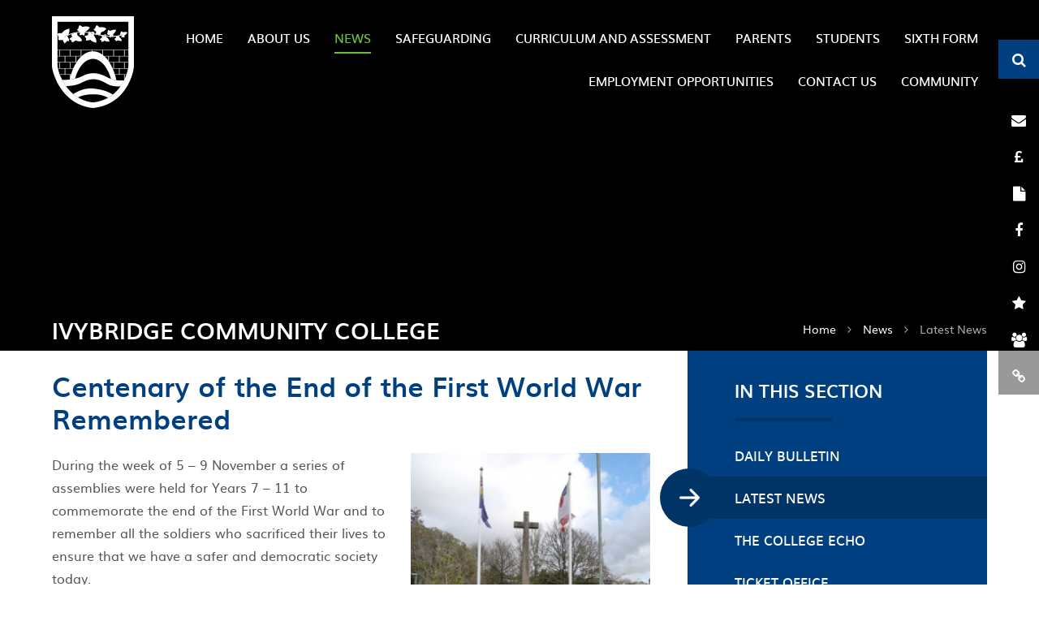

--- FILE ---
content_type: text/html
request_url: https://www.ivybridge.devon.sch.uk/news/?pid=3&nid=1&storyid=528
body_size: 84581
content:

<!DOCTYPE html>
<!--[if IE 7]><html class="no-ios no-js lte-ie9 lte-ie8 lte-ie7" lang="en" xml:lang="en"><![endif]-->
<!--[if IE 8]><html class="no-ios no-js lte-ie9 lte-ie8"  lang="en" xml:lang="en"><![endif]-->
<!--[if IE 9]><html class="no-ios no-js lte-ie9"  lang="en" xml:lang="en"><![endif]-->
<!--[if !IE]><!--> <html class="no-ios no-js"  lang="en" xml:lang="en"><!--<![endif]-->
	<head>
		<meta http-equiv="X-UA-Compatible" content="IE=edge" />
		<meta http-equiv="content-type" content="text/html; charset=utf-8"/>
		
		<link rel="canonical" href="https://www.ivybridge.devon.sch.uk/news/?pid=3&amp;nid=1&amp;storyid=528">
		<link rel="stylesheet" integrity="sha512-SfTiTlX6kk+qitfevl/7LibUOeJWlt9rbyDn92a1DqWOw9vWG2MFoays0sgObmWazO5BQPiFucnnEAjpAB+/Sw==" crossorigin="anonymous" referrerpolicy="no-referrer" media="screen" href="https://cdnjs.cloudflare.com/ajax/libs/font-awesome/4.7.0/css/font-awesome.min.css?cache=260112">
<!--[if IE 7]><link rel="stylesheet" media="screen" href="https://cdn.juniperwebsites.co.uk/_includes/font-awesome/4.2.0/css/font-awesome-ie7.min.css?cache=v4.6.56.3">
<![endif]-->
		<title>Ivybridge Community College - Centenary of the End of the First World War Remembered</title>
		
<!--[if IE]>
<script>
console = {log:function(){return;}};
</script>
<![endif]-->

<script>
	var boolItemEditDisabled;
	var boolLanguageMode, boolLanguageEditOriginal;
	var boolViewingConnect;
	var boolConnectDashboard;
	var displayRegions = [];
	var intNewFileCount = 0;
	strItemType = "news story";
	strSubItemType = "News Story";

	var featureSupport = {
		tagging: false,
		eventTagging: false
	};
	var boolLoggedIn = false;
boolAdminMode = false;
	var boolSuperUser = false;
strCookieBarStyle = 'bar';
	intParentPageID = "3";
	intCurrentItemID = 528;
	intCurrentCatID = 1;
boolIsHomePage = false;
	boolItemEditDisabled = true;
	boolLanguageEditOriginal=true;
	strCurrentLanguage='en-gb';	strFileAttachmentsUploadLocation = 'bottom';	boolViewingConnect = false;	boolConnectDashboard = false;	var objEditorComponentList = {};

</script>

<script src="https://cdn.juniperwebsites.co.uk/admin/_includes/js/mutation_events.min.js?cache=v4.6.56.3"></script>
<script src="https://cdn.juniperwebsites.co.uk/admin/_includes/js/jquery/jquery.js?cache=v4.6.56.3"></script>
<script src="https://cdn.juniperwebsites.co.uk/admin/_includes/js/jquery/jquery.prefilter.js?cache=v4.6.56.3"></script>
<script src="https://cdn.juniperwebsites.co.uk/admin/_includes/js/jquery/jquery.query.js?cache=v4.6.56.3"></script>
<script src="https://cdn.juniperwebsites.co.uk/admin/_includes/js/jquery/js.cookie.js?cache=v4.6.56.3"></script>
<script src="/_includes/editor/template-javascript.asp?cache=260112"></script>
<script src="/admin/_includes/js/functions/minified/functions.login.new.asp?cache=260112"></script>

  <script>

  </script>
<link href="https://www.ivybridge.devon.sch.uk/feeds/news.asp?nid=1&amp;pid=528&lang=en" rel="alternate" type="application/rss+xml" title="Ivybridge Community College - News Feed"><link href="https://www.ivybridge.devon.sch.uk/feeds/comments.asp?title=Centenary of the End of the First World War Remembered&amp;storyid=528&amp;nid=1&amp;item=news&amp;pid=3&lang=en" rel="alternate" type="application/rss+xml" title="Ivybridge Community College - Centenary of the End of the First World War Remembered - Blog Post Comments"><link rel="stylesheet" media="screen" href="/_site/css/main.css?cache=260112">


	<meta name="mobile-web-app-capable" content="yes">
	<meta name="apple-mobile-web-app-capable" content="yes">
	<meta name="viewport" content="width=device-width, initial-scale=1, minimum-scale=1, maximum-scale=1">

	<link rel="author" href="/humans.txt">
	<link rel="icon" href="/_site/images/favicons/favicon.ico">
	<link rel="apple-touch-icon" href="/_site/images/favicons/favicon.png">
	<link href='https://fonts.googleapis.com/css?family=Open+Sans:400,400italic,700,700italic' rel='stylesheet' type='text/css'>


	<link rel="stylesheet" href="/_site/css/print.css" type="text/css" media="print">

	<script type="text/javascript">
	var iOS = ( navigator.userAgent.match(/(iPad|iPhone|iPod)/g) ? true : false );
	if (iOS) { $('html').removeClass('no-ios').addClass('ios'); }
	</script>

<meta name="google-site-verification" content="GxGwAHIcdzhVJiI6-otx7e5hzSRLvqYwVrLSEBMnbp8" />

<!-- Google tag (gtag.js) --> <script async src="https://www.googletagmanager.com/gtag/js?id=G-388BGD6E1H"></script> <script> window.dataLayer = window.dataLayer || []; function gtag(){dataLayer.push(arguments);} gtag('js', new Date()); gtag('config', 'G-388BGD6E1H'); </script><link rel="stylesheet" media="screen" href="https://cdn.juniperwebsites.co.uk/_includes/css/content-blocks.css?cache=v4.6.56.3">
<link rel="stylesheet" media="screen" href="/_includes/css/cookie-colour.asp?cache=260112">
<link rel="stylesheet" media="screen" href="https://cdn.juniperwebsites.co.uk/_includes/css/cookies.css?cache=v4.6.56.3">
<link rel="stylesheet" media="screen" href="https://cdn.juniperwebsites.co.uk/_includes/css/cookies.advanced.css?cache=v4.6.56.3">
<link rel="stylesheet" media="screen" href="/_site/css/news.css?cache=260112">
<link rel="stylesheet" media="screen" href="https://cdn.juniperwebsites.co.uk/_includes/css/overlord.css?cache=v4.6.56.3">
<link rel="stylesheet" media="screen" href="https://cdn.juniperwebsites.co.uk/_includes/css/templates.css?cache=v4.6.56.3">
<link rel="stylesheet" media="screen" href="/_site/css/attachments.css?cache=260112">
<link rel="stylesheet" media="screen" href="/_site/css/templates.css?cache=260112">
<style>#print_me { display: none;}</style><script src="https://cdn.juniperwebsites.co.uk/admin/_includes/js/modernizr.js?cache=v4.6.56.3"></script>
<script integrity="sha256-oTyWrNiP6Qftu4vs2g0RPCKr3g1a6QTlITNgoebxRc4=" crossorigin="anonymous" referrerpolicy="no-referrer" src="https://code.jquery.com/ui/1.10.4/jquery-ui.min.js?cache=260112"></script>
<script src="https://cdn.juniperwebsites.co.uk/admin/_includes/js/jquery/jquery.ui.timepicker.min.js?cache=v4.6.56.3"></script>
<link rel="stylesheet" media="screen" href="https://cdn.juniperwebsites.co.uk/admin/_includes/css/jquery.ui.timepicker.css?cache=v4.6.56.3">
<script src="https://cdn.juniperwebsites.co.uk/admin/_includes/js/jquery/jquery-ui.touch-punch.min.js?cache=v4.6.56.3"></script>
<link rel="stylesheet" media="screen" href="https://cdn.juniperwebsites.co.uk/admin/_includes/css/jquery-ui.css?cache=v4.6.56.3">
<script src="https://cdn.juniperwebsites.co.uk/_includes/js/swfobject.js?cache=v4.6.56.3"></script>

        <meta property="og:site_name" content="Ivybridge Community College" />
        <meta property="og:title" content="Centenary of the End of the First World War Remembered" />
        <meta property="og:image" content="https://www.ivybridge.devon.sch.uk/_site/data/images/news/528/Memorial%20group%2072%20ps.jpg" />
        <meta property="og:type" content="website" />
        <meta property="twitter:card" content="summary" />
</head>


    <body>


<div id="print_me"></div>
<div class="mason mason--inner">

	<section class="access">
		<a class="access__anchor" name="header"></a>
		<a class="access__link" href="#content">Skip to content &darr;</a>
	</section>
	
	<header class="header">
		<div class="header__title">
			<a href="/" class="header__link">
				<img src="/_site/images/design/logo.png" alt="Ivybridge Community College"/>
			</a>
			<h1>Ivybridge Community College</h1>
		</div>
		<button class="menu__btn" data-toggle=".mason--menu">
            <span class="menu__btn__text menu__btn__text--open">Menu</span>
            <span class="menu__btn__text menu__btn__text--close">Close</span>	
            <div class="menu__btn__icon"></div>
        </button>
        <section class="menu">
            <nav class="menu__sidebar">
                <ul class="menu__sidebar__list"><li class="menu__sidebar__list__item menu__sidebar__list__item--page_1"><a class="menu__sidebar__list__item__link" id="page_1" href="/"><span>Home</span></a><button class="menu__sidebar__list__item__button" data-tab=".menu__sidebar__list__item--page_1--expand"><i class="menu__sidebar__list__item__button__icon fa fa-angle-down"></i></button></li><li class="menu__sidebar__list__item menu__sidebar__list__item--page_6 menu__sidebar__list__item--subitems"><a class="menu__sidebar__list__item__link" id="page_6" href="/aboutus"><span>About Us</span></a><button class="menu__sidebar__list__item__button" data-tab=".menu__sidebar__list__item--page_6--expand"><i class="menu__sidebar__list__item__button__icon fa fa-angle-down"></i></button><ul class="menu__sidebar__list__item__sub"><li class="menu__sidebar__list__item menu__sidebar__list__item--page_14"><a class="menu__sidebar__list__item__link" id="page_14" href="/admissions"><span>Admissions</span></a><button class="menu__sidebar__list__item__button" data-tab=".menu__sidebar__list__item--page_14--expand"><i class="menu__sidebar__list__item__button__icon fa fa-angle-down"></i></button></li><li class="menu__sidebar__list__item menu__sidebar__list__item--form_22"><a class="menu__sidebar__list__item__link" id="form_22" href="/form/?pid=6&amp;form=22"><span>Book a Tour</span></a><button class="menu__sidebar__list__item__button" data-tab=".menu__sidebar__list__item--form_22--expand"><i class="menu__sidebar__list__item__button__icon fa fa-angle-down"></i></button></li><li class="menu__sidebar__list__item menu__sidebar__list__item--page_159"><a class="menu__sidebar__list__item__link" id="page_159" href="/page/?title=College+Leadership&amp;pid=159"><span>College Leadership</span></a><button class="menu__sidebar__list__item__button" data-tab=".menu__sidebar__list__item--page_159--expand"><i class="menu__sidebar__list__item__button__icon fa fa-angle-down"></i></button></li><li class="menu__sidebar__list__item menu__sidebar__list__item--page_1551"><a class="menu__sidebar__list__item__link" id="page_1551" href="/page/?title=Drone+Tour+and+3D+Virtual+Tour&amp;pid=1551"><span>Drone Tour and 3D Virtual Tour</span></a><button class="menu__sidebar__list__item__button" data-tab=".menu__sidebar__list__item--page_1551--expand"><i class="menu__sidebar__list__item__button__icon fa fa-angle-down"></i></button></li><li class="menu__sidebar__list__item menu__sidebar__list__item--page_1286"><a class="menu__sidebar__list__item__link" id="page_1286" href="/page/?title=Gender+Pay+Gap&amp;pid=1286"><span>Gender Pay Gap</span></a><button class="menu__sidebar__list__item__button" data-tab=".menu__sidebar__list__item--page_1286--expand"><i class="menu__sidebar__list__item__button__icon fa fa-angle-down"></i></button></li><li class="menu__sidebar__list__item menu__sidebar__list__item--page_1336"><a class="menu__sidebar__list__item__link" id="page_1336" href="/page/?title=General+Data+Protection+Regulation+%28GDPR%29&amp;pid=1336"><span>General Data Protection Regulation (GDPR)</span></a><button class="menu__sidebar__list__item__button" data-tab=".menu__sidebar__list__item--page_1336--expand"><i class="menu__sidebar__list__item__button__icon fa fa-angle-down"></i></button></li><li class="menu__sidebar__list__item menu__sidebar__list__item--linked_content_1"><a class="menu__sidebar__list__item__link" id="linked_content_1" href="/content/?pid=6&amp;contentid=1"><span>Governance</span></a><button class="menu__sidebar__list__item__button" data-tab=".menu__sidebar__list__item--linked_content_1--expand"><i class="menu__sidebar__list__item__button__icon fa fa-angle-down"></i></button></li><li class="menu__sidebar__list__item menu__sidebar__list__item--page_18"><a class="menu__sidebar__list__item__link" id="page_18" href="/ofsted"><span>Ofsted</span></a><button class="menu__sidebar__list__item__button" data-tab=".menu__sidebar__list__item--page_18--expand"><i class="menu__sidebar__list__item__button__icon fa fa-angle-down"></i></button></li><li class="menu__sidebar__list__item menu__sidebar__list__item--page_17"><a class="menu__sidebar__list__item__link" id="page_17" href="/policy"><span>Policy</span></a><button class="menu__sidebar__list__item__button" data-tab=".menu__sidebar__list__item--page_17--expand"><i class="menu__sidebar__list__item__button__icon fa fa-angle-down"></i></button></li><li class="menu__sidebar__list__item menu__sidebar__list__item--page_15"><a class="menu__sidebar__list__item__link" id="page_15" href="/y6prospectus"><span>Prospectus</span></a><button class="menu__sidebar__list__item__button" data-tab=".menu__sidebar__list__item--page_15--expand"><i class="menu__sidebar__list__item__button__icon fa fa-angle-down"></i></button></li><li class="menu__sidebar__list__item menu__sidebar__list__item--page_19"><a class="menu__sidebar__list__item__link" id="page_19" href="/resultsandperformancedata"><span>Results and Performance Data</span></a><button class="menu__sidebar__list__item__button" data-tab=".menu__sidebar__list__item--page_19--expand"><i class="menu__sidebar__list__item__button__icon fa fa-angle-down"></i></button></li><li class="menu__sidebar__list__item menu__sidebar__list__item--page_1522"><a class="menu__sidebar__list__item__link" id="page_1522" href="/page/?title=The+Ivybridge+Way&amp;pid=1522"><span>The Ivybridge Way</span></a><button class="menu__sidebar__list__item__button" data-tab=".menu__sidebar__list__item--page_1522--expand"><i class="menu__sidebar__list__item__button__icon fa fa-angle-down"></i></button></li><li class="menu__sidebar__list__item menu__sidebar__list__item--page_1328"><a class="menu__sidebar__list__item__link" id="page_1328" href="/page/?title=World+Class+Schools+Quality+Mark&amp;pid=1328"><span>World Class Schools Quality Mark</span></a><button class="menu__sidebar__list__item__button" data-tab=".menu__sidebar__list__item--page_1328--expand"><i class="menu__sidebar__list__item__button__icon fa fa-angle-down"></i></button></li></ul></li><li class="menu__sidebar__list__item menu__sidebar__list__item--page_3 menu__sidebar__list__item--subitems menu__sidebar__list__item--selected"><a class="menu__sidebar__list__item__link" id="page_3" href="/newsandinformation"><span>News</span></a><button class="menu__sidebar__list__item__button" data-tab=".menu__sidebar__list__item--page_3--expand"><i class="menu__sidebar__list__item__button__icon fa fa-angle-down"></i></button><ul class="menu__sidebar__list__item__sub"><li class="menu__sidebar__list__item menu__sidebar__list__item--page_114"><a class="menu__sidebar__list__item__link" id="page_114" href="/page/?title=Daily+Bulletin&amp;pid=114"><span>Daily Bulletin</span></a><button class="menu__sidebar__list__item__button" data-tab=".menu__sidebar__list__item--page_114--expand"><i class="menu__sidebar__list__item__button__icon fa fa-angle-down"></i></button></li><li class="menu__sidebar__list__item menu__sidebar__list__item--news_category_1 menu__sidebar__list__item--selected"><a class="menu__sidebar__list__item__link" id="news_category_1" href="/news/?pid=3&amp;nid=1"><span>Latest News</span></a><button class="menu__sidebar__list__item__button" data-tab=".menu__sidebar__list__item--news_category_1--expand"><i class="menu__sidebar__list__item__button__icon fa fa-angle-down"></i></button></li><li class="menu__sidebar__list__item menu__sidebar__list__item--page_56"><a class="menu__sidebar__list__item__link" id="page_56" href="/echo"><span>The College Echo</span></a><button class="menu__sidebar__list__item__button" data-tab=".menu__sidebar__list__item--page_56--expand"><i class="menu__sidebar__list__item__button__icon fa fa-angle-down"></i></button></li><li class="menu__sidebar__list__item menu__sidebar__list__item--page_1268"><a class="menu__sidebar__list__item__link" id="page_1268" href="/page/?title=Ticket+Office&amp;pid=1268"><span>Ticket Office</span></a><button class="menu__sidebar__list__item__button" data-tab=".menu__sidebar__list__item--page_1268--expand"><i class="menu__sidebar__list__item__button__icon fa fa-angle-down"></i></button></li></ul></li><li class="menu__sidebar__list__item menu__sidebar__list__item--page_26 menu__sidebar__list__item--subitems"><a class="menu__sidebar__list__item__link" id="page_26" href="/safeguarding"><span>Safeguarding</span></a><button class="menu__sidebar__list__item__button" data-tab=".menu__sidebar__list__item--page_26--expand"><i class="menu__sidebar__list__item__button__icon fa fa-angle-down"></i></button><ul class="menu__sidebar__list__item__sub"><li class="menu__sidebar__list__item menu__sidebar__list__item--page_1619"><a class="menu__sidebar__list__item__link" id="page_1619" href="/reportaconcern"><span>Report a Concern</span></a><button class="menu__sidebar__list__item__button" data-tab=".menu__sidebar__list__item--page_1619--expand"><i class="menu__sidebar__list__item__button__icon fa fa-angle-down"></i></button></li><li class="menu__sidebar__list__item menu__sidebar__list__item--page_1625"><a class="menu__sidebar__list__item__link" id="page_1625" href="/studentadvice"><span>Advice for Students</span></a><button class="menu__sidebar__list__item__button" data-tab=".menu__sidebar__list__item--page_1625--expand"><i class="menu__sidebar__list__item__button__icon fa fa-angle-down"></i></button></li><li class="menu__sidebar__list__item menu__sidebar__list__item--page_1335"><a class="menu__sidebar__list__item__link" id="page_1335" href="/anti-bullying"><span>Anti-Bullying</span></a><button class="menu__sidebar__list__item__button" data-tab=".menu__sidebar__list__item--page_1335--expand"><i class="menu__sidebar__list__item__button__icon fa fa-angle-down"></i></button></li><li class="menu__sidebar__list__item menu__sidebar__list__item--page_141"><a class="menu__sidebar__list__item__link" id="page_141" href="/safeguarding-complaintslink"><span>Complaints</span></a><button class="menu__sidebar__list__item__button" data-tab=".menu__sidebar__list__item--page_141--expand"><i class="menu__sidebar__list__item__button__icon fa fa-angle-down"></i></button></li><li class="menu__sidebar__list__item menu__sidebar__list__item--page_1621"><a class="menu__sidebar__list__item__link" id="page_1621" href="/earlyhelp"><span>Early Help</span></a><button class="menu__sidebar__list__item__button" data-tab=".menu__sidebar__list__item--page_1621--expand"><i class="menu__sidebar__list__item__button__icon fa fa-angle-down"></i></button></li><li class="menu__sidebar__list__item menu__sidebar__list__item--page_1649"><a class="menu__sidebar__list__item__link" id="page_1649" href="/equalityanddiversity"><span>Equality and Diversity</span></a><button class="menu__sidebar__list__item__button" data-tab=".menu__sidebar__list__item--page_1649--expand"><i class="menu__sidebar__list__item__button__icon fa fa-angle-down"></i></button></li><li class="menu__sidebar__list__item menu__sidebar__list__item--page_23"><a class="menu__sidebar__list__item__link" id="page_23" href="/esafety"><span>E Safety and How-To Guides</span></a><button class="menu__sidebar__list__item__button" data-tab=".menu__sidebar__list__item--page_23--expand"><i class="menu__sidebar__list__item__button__icon fa fa-angle-down"></i></button></li><li class="menu__sidebar__list__item menu__sidebar__list__item--page_1391"><a class="menu__sidebar__list__item__link" id="page_1391" href="/familysupport"><span>Family Support</span></a><button class="menu__sidebar__list__item__button" data-tab=".menu__sidebar__list__item--page_1391--expand"><i class="menu__sidebar__list__item__button__icon fa fa-angle-down"></i></button></li><li class="menu__sidebar__list__item menu__sidebar__list__item--page_1544"><a class="menu__sidebar__list__item__link" id="page_1544" href="/operationencompass"><span>Operation Encompass (Domestic Abuse)</span></a><button class="menu__sidebar__list__item__button" data-tab=".menu__sidebar__list__item--page_1544--expand"><i class="menu__sidebar__list__item__button__icon fa fa-angle-down"></i></button></li><li class="menu__sidebar__list__item menu__sidebar__list__item--page_1620"><a class="menu__sidebar__list__item__link" id="page_1620" href="/safeguardingbulletin"><span>Parent / Carer Bulletin</span></a><button class="menu__sidebar__list__item__button" data-tab=".menu__sidebar__list__item--page_1620--expand"><i class="menu__sidebar__list__item__button__icon fa fa-angle-down"></i></button></li><li class="menu__sidebar__list__item menu__sidebar__list__item--page_22"><a class="menu__sidebar__list__item__link" id="page_22" href="/preventstrategy"><span>Prevent Strategy</span></a><button class="menu__sidebar__list__item__button" data-tab=".menu__sidebar__list__item--page_22--expand"><i class="menu__sidebar__list__item__button__icon fa fa-angle-down"></i></button></li><li class="menu__sidebar__list__item menu__sidebar__list__item--page_1541"><a class="menu__sidebar__list__item__link" id="page_1541" href="/mentalhealth"><span>Supporting Mental Health</span></a><button class="menu__sidebar__list__item__button" data-tab=".menu__sidebar__list__item--page_1541--expand"><i class="menu__sidebar__list__item__button__icon fa fa-angle-down"></i></button></li><li class="menu__sidebar__list__item menu__sidebar__list__item--page_69"><a class="menu__sidebar__list__item__link" id="page_69" href="/safeguarding-linksandinformation"><span>Useful Links and Information</span></a><button class="menu__sidebar__list__item__button" data-tab=".menu__sidebar__list__item--page_69--expand"><i class="menu__sidebar__list__item__button__icon fa fa-angle-down"></i></button></li></ul></li><li class="menu__sidebar__list__item menu__sidebar__list__item--page_1450 menu__sidebar__list__item--subitems"><a class="menu__sidebar__list__item__link" id="page_1450" href="/curriculumandassessment"><span>Curriculum and Assessment</span></a><button class="menu__sidebar__list__item__button" data-tab=".menu__sidebar__list__item--page_1450--expand"><i class="menu__sidebar__list__item__button__icon fa fa-angle-down"></i></button><ul class="menu__sidebar__list__item__sub"><li class="menu__sidebar__list__item menu__sidebar__list__item--page_41"><a class="menu__sidebar__list__item__link" id="page_41" href="/page/?title=Curriculum+Overview&amp;pid=41"><span>Curriculum Overview</span></a><button class="menu__sidebar__list__item__button" data-tab=".menu__sidebar__list__item--page_41--expand"><i class="menu__sidebar__list__item__button__icon fa fa-angle-down"></i></button></li><li class="menu__sidebar__list__item menu__sidebar__list__item--page_1711"><a class="menu__sidebar__list__item__link" id="page_1711" href="/y9gcseoptions25"><span>Year 9 GCSE Options</span></a><button class="menu__sidebar__list__item__button" data-tab=".menu__sidebar__list__item--page_1711--expand"><i class="menu__sidebar__list__item__button__icon fa fa-angle-down"></i></button></li><li class="menu__sidebar__list__item menu__sidebar__list__item--page_1432"><a class="menu__sidebar__list__item__link" id="page_1432" href="/teachingandlearning"><span>Teaching and Learning</span></a><button class="menu__sidebar__list__item__button" data-tab=".menu__sidebar__list__item--page_1432--expand"><i class="menu__sidebar__list__item__button__icon fa fa-angle-down"></i></button></li><li class="menu__sidebar__list__item menu__sidebar__list__item--page_158"><a class="menu__sidebar__list__item__link" id="page_158" href="/studentassessmentguide"><span>Assessment</span></a><button class="menu__sidebar__list__item__button" data-tab=".menu__sidebar__list__item--page_158--expand"><i class="menu__sidebar__list__item__button__icon fa fa-angle-down"></i></button></li><li class="menu__sidebar__list__item menu__sidebar__list__item--page_1393"><a class="menu__sidebar__list__item__link" id="page_1393" href="/homelearning"><span>Home Learning</span></a><button class="menu__sidebar__list__item__button" data-tab=".menu__sidebar__list__item--page_1393--expand"><i class="menu__sidebar__list__item__button__icon fa fa-angle-down"></i></button></li><li class="menu__sidebar__list__item menu__sidebar__list__item--page_1601"><a class="menu__sidebar__list__item__link" id="page_1601" href="/page/?title=WeST+Curriculum+Structure&amp;pid=1601"><span>WeST Curriculum Structure</span></a><button class="menu__sidebar__list__item__button" data-tab=".menu__sidebar__list__item--page_1601--expand"><i class="menu__sidebar__list__item__button__icon fa fa-angle-down"></i></button></li><li class="menu__sidebar__list__item menu__sidebar__list__item--page_1659"><a class="menu__sidebar__list__item__link" id="page_1659" href="/remotelearning"><span>Remote Curriculum</span></a><button class="menu__sidebar__list__item__button" data-tab=".menu__sidebar__list__item--page_1659--expand"><i class="menu__sidebar__list__item__button__icon fa fa-angle-down"></i></button></li><li class="menu__sidebar__list__item menu__sidebar__list__item--page_1660"><a class="menu__sidebar__list__item__link" id="page_1660" href="/finishlinestategy2024and25"><span>The Finish Line Strategy</span></a><button class="menu__sidebar__list__item__button" data-tab=".menu__sidebar__list__item--page_1660--expand"><i class="menu__sidebar__list__item__button__icon fa fa-angle-down"></i></button></li><li class="menu__sidebar__list__item menu__sidebar__list__item--page_1440"><a class="menu__sidebar__list__item__link" id="page_1440" href="/howtorevise"><span>How to Revise</span></a><button class="menu__sidebar__list__item__button" data-tab=".menu__sidebar__list__item--page_1440--expand"><i class="menu__sidebar__list__item__button__icon fa fa-angle-down"></i></button></li><li class="menu__sidebar__list__item menu__sidebar__list__item--page_1855"><a class="menu__sidebar__list__item__link" id="page_1855" href="/examinations"><span>Examinations</span></a><button class="menu__sidebar__list__item__button" data-tab=".menu__sidebar__list__item--page_1855--expand"><i class="menu__sidebar__list__item__button__icon fa fa-angle-down"></i></button></li><li class="menu__sidebar__list__item menu__sidebar__list__item--page_1806"><a class="menu__sidebar__list__item__link" id="page_1806" href="/curriculumopportunities"><span>Curriculum Enrichment Opportunities</span></a><button class="menu__sidebar__list__item__button" data-tab=".menu__sidebar__list__item--page_1806--expand"><i class="menu__sidebar__list__item__button__icon fa fa-angle-down"></i></button></li><li class="menu__sidebar__list__item menu__sidebar__list__item--page_1849"><a class="menu__sidebar__list__item__link" id="page_1849" href="/ks3assessment"><span>Key Stage Three Assessment</span></a><button class="menu__sidebar__list__item__button" data-tab=".menu__sidebar__list__item--page_1849--expand"><i class="menu__sidebar__list__item__button__icon fa fa-angle-down"></i></button></li></ul></li><li class="menu__sidebar__list__item menu__sidebar__list__item--page_7 menu__sidebar__list__item--subitems"><a class="menu__sidebar__list__item__link" id="page_7" href="/parents"><span>Parents</span></a><button class="menu__sidebar__list__item__button" data-tab=".menu__sidebar__list__item--page_7--expand"><i class="menu__sidebar__list__item__button__icon fa fa-angle-down"></i></button><ul class="menu__sidebar__list__item__sub"><li class="menu__sidebar__list__item menu__sidebar__list__item--page_1645"><a class="menu__sidebar__list__item__link" id="page_1645" href="/attendance"><span>Attendance</span></a><button class="menu__sidebar__list__item__button" data-tab=".menu__sidebar__list__item--page_1645--expand"><i class="menu__sidebar__list__item__button__icon fa fa-angle-down"></i></button></li><li class="menu__sidebar__list__item menu__sidebar__list__item--page_1756"><a class="menu__sidebar__list__item__link" id="page_1756" href="/medicalform"><span>College Medical Form</span></a><button class="menu__sidebar__list__item__button" data-tab=".menu__sidebar__list__item--page_1756--expand"><i class="menu__sidebar__list__item__button__icon fa fa-angle-down"></i></button></li><li class="menu__sidebar__list__item menu__sidebar__list__item--page_21"><a class="menu__sidebar__list__item__link" id="page_21" href="/termdates"><span>Term Dates</span></a><button class="menu__sidebar__list__item__button" data-tab=".menu__sidebar__list__item--page_21--expand"><i class="menu__sidebar__list__item__button__icon fa fa-angle-down"></i></button></li><li class="menu__sidebar__list__item menu__sidebar__list__item--page_1739"><a class="menu__sidebar__list__item__link" id="page_1739" href="/collegetimetable"><span>College Timetable</span></a><button class="menu__sidebar__list__item__button" data-tab=".menu__sidebar__list__item--page_1739--expand"><i class="menu__sidebar__list__item__button__icon fa fa-angle-down"></i></button></li><li class="menu__sidebar__list__item menu__sidebar__list__item--url_116"><a class="menu__sidebar__list__item__link" id="url_116" href="/openingtimes" target="_blank" rel="external"><span>Opening Times</span></a><button class="menu__sidebar__list__item__button" data-tab=".menu__sidebar__list__item--url_116--expand"><i class="menu__sidebar__list__item__button__icon fa fa-angle-down"></i></button></li><li class="menu__sidebar__list__item menu__sidebar__list__item--url_1"><a class="menu__sidebar__list__item__link" id="url_1" href="/calendar/?calid=1,6&amp;pid=7&amp;viewid=1"><span>Calendar</span></a><button class="menu__sidebar__list__item__button" data-tab=".menu__sidebar__list__item--url_1--expand"><i class="menu__sidebar__list__item__button__icon fa fa-angle-down"></i></button></li><li class="menu__sidebar__list__item menu__sidebar__list__item--url_76"><a class="menu__sidebar__list__item__link" id="url_76" href="/page/?title=Remote+Curriculum&amp;pid=1659" target="_blank" rel="external"><span>Remote Curriculum</span></a><button class="menu__sidebar__list__item__button" data-tab=".menu__sidebar__list__item--url_76--expand"><i class="menu__sidebar__list__item__button__icon fa fa-angle-down"></i></button></li><li class="menu__sidebar__list__item menu__sidebar__list__item--page_1690"><a class="menu__sidebar__list__item__link" id="page_1690" href="/behaviour"><span>Behaviour</span></a><button class="menu__sidebar__list__item__button" data-tab=".menu__sidebar__list__item--page_1690--expand"><i class="menu__sidebar__list__item__button__icon fa fa-angle-down"></i></button></li><li class="menu__sidebar__list__item menu__sidebar__list__item--page_33"><a class="menu__sidebar__list__item__link" id="page_33" href="/uniform"><span>Uniform</span></a><button class="menu__sidebar__list__item__button" data-tab=".menu__sidebar__list__item--page_33--expand"><i class="menu__sidebar__list__item__button__icon fa fa-angle-down"></i></button></li><li class="menu__sidebar__list__item menu__sidebar__list__item--url_60"><a class="menu__sidebar__list__item__link" id="url_60" href="/page/?title=Enrichment&amp;pid=1560" target="_blank" rel="external"><span>Enrichment</span></a><button class="menu__sidebar__list__item__button" data-tab=".menu__sidebar__list__item--url_60--expand"><i class="menu__sidebar__list__item__button__icon fa fa-angle-down"></i></button></li><li class="menu__sidebar__list__item menu__sidebar__list__item--page_1654"><a class="menu__sidebar__list__item__link" id="page_1654" href="/classcharts"><span>Introduction to Class Charts</span></a><button class="menu__sidebar__list__item__button" data-tab=".menu__sidebar__list__item--page_1654--expand"><i class="menu__sidebar__list__item__button__icon fa fa-angle-down"></i></button></li><li class="menu__sidebar__list__item menu__sidebar__list__item--page_154"><a class="menu__sidebar__list__item__link" id="page_154" href="/letters"><span>Letters</span></a><button class="menu__sidebar__list__item__button" data-tab=".menu__sidebar__list__item--page_154--expand"><i class="menu__sidebar__list__item__button__icon fa fa-angle-down"></i></button></li><li class="menu__sidebar__list__item menu__sidebar__list__item--page_25"><a class="menu__sidebar__list__item__link" id="page_25" href="/send"><span>Special Educational Needs and Disabilities (SEND)</span></a><button class="menu__sidebar__list__item__button" data-tab=".menu__sidebar__list__item--page_25--expand"><i class="menu__sidebar__list__item__button__icon fa fa-angle-down"></i></button></li><li class="menu__sidebar__list__item menu__sidebar__list__item--page_29"><a class="menu__sidebar__list__item__link" id="page_29" href="/schoolmeals"><span>School Meals Information and Menus</span></a><button class="menu__sidebar__list__item__button" data-tab=".menu__sidebar__list__item--page_29--expand"><i class="menu__sidebar__list__item__button__icon fa fa-angle-down"></i></button></li><li class="menu__sidebar__list__item menu__sidebar__list__item--page_1828"><a class="menu__sidebar__list__item__link" id="page_1828" href="/parent-carer-hub"><span>Parent / Carer Hub</span></a><button class="menu__sidebar__list__item__button" data-tab=".menu__sidebar__list__item--page_1828--expand"><i class="menu__sidebar__list__item__button__icon fa fa-angle-down"></i></button></li><li class="menu__sidebar__list__item menu__sidebar__list__item--page_1627"><a class="menu__sidebar__list__item__link" id="page_1627" href="/y6-7transition"><span>Year 6 - 7 Transition</span></a><button class="menu__sidebar__list__item__button" data-tab=".menu__sidebar__list__item--page_1627--expand"><i class="menu__sidebar__list__item__button__icon fa fa-angle-down"></i></button></li><li class="menu__sidebar__list__item menu__sidebar__list__item--url_77"><a class="menu__sidebar__list__item__link" id="url_77" href="/page/?title=Year+11+Finish+Line&amp;pid=1660" target="_blank" rel="external"><span>Year 11 Finish Line</span></a><button class="menu__sidebar__list__item__button" data-tab=".menu__sidebar__list__item--url_77--expand"><i class="menu__sidebar__list__item__button__icon fa fa-angle-down"></i></button></li><li class="menu__sidebar__list__item menu__sidebar__list__item--page_1324"><a class="menu__sidebar__list__item__link" id="page_1324" href="/supportevenings"><span>Support Evenings</span></a><button class="menu__sidebar__list__item__button" data-tab=".menu__sidebar__list__item--page_1324--expand"><i class="menu__sidebar__list__item__button__icon fa fa-angle-down"></i></button></li><li class="menu__sidebar__list__item menu__sidebar__list__item--page_1610"><a class="menu__sidebar__list__item__link" id="page_1610" href="/lostproperty"><span>Lost Property</span></a><button class="menu__sidebar__list__item__button" data-tab=".menu__sidebar__list__item--page_1610--expand"><i class="menu__sidebar__list__item__button__icon fa fa-angle-down"></i></button></li><li class="menu__sidebar__list__item menu__sidebar__list__item--page_1755"><a class="menu__sidebar__list__item__link" id="page_1755" href="/pre-loveduniformprojectpup"><span>Pre-loved Uniform Project (PUP)</span></a><button class="menu__sidebar__list__item__button" data-tab=".menu__sidebar__list__item--page_1755--expand"><i class="menu__sidebar__list__item__button__icon fa fa-angle-down"></i></button></li><li class="menu__sidebar__list__item menu__sidebar__list__item--url_84"><a class="menu__sidebar__list__item__link" id="url_84" href="/busroutes" target="_blank" rel="external"><span>Bus Routes</span></a><button class="menu__sidebar__list__item__button" data-tab=".menu__sidebar__list__item--url_84--expand"><i class="menu__sidebar__list__item__button__icon fa fa-angle-down"></i></button></li><li class="menu__sidebar__list__item menu__sidebar__list__item--page_1347"><a class="menu__sidebar__list__item__link" id="page_1347" href="/extremeweatherprotocol"><span>Extreme Weather Protocol</span></a><button class="menu__sidebar__list__item__button" data-tab=".menu__sidebar__list__item--page_1347--expand"><i class="menu__sidebar__list__item__button__icon fa fa-angle-down"></i></button></li><li class="menu__sidebar__list__item menu__sidebar__list__item--page_30"><a class="menu__sidebar__list__item__link" id="page_30" href="/parentpay"><span>ParentPay</span></a><button class="menu__sidebar__list__item__button" data-tab=".menu__sidebar__list__item--page_30--expand"><i class="menu__sidebar__list__item__button__icon fa fa-angle-down"></i></button></li><li class="menu__sidebar__list__item menu__sidebar__list__item--page_28"><a class="menu__sidebar__list__item__link" id="page_28" href="/pupilpremium"><span>Pupil Premium</span></a><button class="menu__sidebar__list__item__button" data-tab=".menu__sidebar__list__item--page_28--expand"><i class="menu__sidebar__list__item__button__icon fa fa-angle-down"></i></button></li></ul></li><li class="menu__sidebar__list__item menu__sidebar__list__item--page_8 menu__sidebar__list__item--subitems"><a class="menu__sidebar__list__item__link" id="page_8" href="/page/?title=Students&amp;pid=8"><span>Students</span></a><button class="menu__sidebar__list__item__button" data-tab=".menu__sidebar__list__item--page_8--expand"><i class="menu__sidebar__list__item__button__icon fa fa-angle-down"></i></button><ul class="menu__sidebar__list__item__sub"><li class="menu__sidebar__list__item menu__sidebar__list__item--url_78"><a class="menu__sidebar__list__item__link" id="url_78" href="/page/?title=Remote+Curriculum&amp;pid=1659" target="_blank" rel="external"><span>Remote Curriculum</span></a><button class="menu__sidebar__list__item__button" data-tab=".menu__sidebar__list__item--url_78--expand"><i class="menu__sidebar__list__item__button__icon fa fa-angle-down"></i></button></li><li class="menu__sidebar__list__item menu__sidebar__list__item--url_79"><a class="menu__sidebar__list__item__link" id="url_79" href="/howtorevise" target="_blank" rel="external"><span>How to Revise</span></a><button class="menu__sidebar__list__item__button" data-tab=".menu__sidebar__list__item--url_79--expand"><i class="menu__sidebar__list__item__button__icon fa fa-angle-down"></i></button></li><li class="menu__sidebar__list__item menu__sidebar__list__item--url_80"><a class="menu__sidebar__list__item__link" id="url_80" href="/uniform" target="_blank" rel="external"><span>Uniform</span></a><button class="menu__sidebar__list__item__button" data-tab=".menu__sidebar__list__item--url_80--expand"><i class="menu__sidebar__list__item__button__icon fa fa-angle-down"></i></button></li><li class="menu__sidebar__list__item menu__sidebar__list__item--url_4"><a class="menu__sidebar__list__item__link" id="url_4" href="https://www.ivybridge.devon.sch.uk/busroutes" target="_blank" rel="external"><span>Buses / Getting to Ivybridge</span></a><button class="menu__sidebar__list__item__button" data-tab=".menu__sidebar__list__item--url_4--expand"><i class="menu__sidebar__list__item__button__icon fa fa-angle-down"></i></button></li><li class="menu__sidebar__list__item menu__sidebar__list__item--url_83"><a class="menu__sidebar__list__item__link" id="url_83" href="https://www.ivybridge.devon.sch.uk/finishlinestategy2024and25" target="_blank" rel="external"><span>Year 11 Finish Line</span></a><button class="menu__sidebar__list__item__button" data-tab=".menu__sidebar__list__item--url_83--expand"><i class="menu__sidebar__list__item__button__icon fa fa-angle-down"></i></button></li><li class="menu__sidebar__list__item menu__sidebar__list__item--url_43"><a class="menu__sidebar__list__item__link" id="url_43" href="https://www.ivybridge.devon.sch.uk/careersandworkexperience" target="_blank" rel="external"><span>Careers and Work Experience</span></a><button class="menu__sidebar__list__item__button" data-tab=".menu__sidebar__list__item--url_43--expand"><i class="menu__sidebar__list__item__button__icon fa fa-angle-down"></i></button></li><li class="menu__sidebar__list__item menu__sidebar__list__item--page_1560"><a class="menu__sidebar__list__item__link" id="page_1560" href="/enrichment"><span>Enrichment</span></a><button class="menu__sidebar__list__item__button" data-tab=".menu__sidebar__list__item--page_1560--expand"><i class="menu__sidebar__list__item__button__icon fa fa-angle-down"></i></button></li><li class="menu__sidebar__list__item menu__sidebar__list__item--page_51"><a class="menu__sidebar__list__item__link" id="page_51" href="/page/?title=Performing+Arts&amp;pid=51"><span>Performing Arts</span></a><button class="menu__sidebar__list__item__button" data-tab=".menu__sidebar__list__item--page_51--expand"><i class="menu__sidebar__list__item__button__icon fa fa-angle-down"></i></button></li><li class="menu__sidebar__list__item menu__sidebar__list__item--page_128"><a class="menu__sidebar__list__item__link" id="page_128" href="/page/?title=Primary+Performing+Arts+and+Sport+Provision&amp;pid=128"><span>Primary Performing Arts and Sport Provision</span></a><button class="menu__sidebar__list__item__button" data-tab=".menu__sidebar__list__item--page_128--expand"><i class="menu__sidebar__list__item__button__icon fa fa-angle-down"></i></button></li><li class="menu__sidebar__list__item menu__sidebar__list__item--page_12"><a class="menu__sidebar__list__item__link" id="page_12" href="/sport"><span>Sport</span></a><button class="menu__sidebar__list__item__button" data-tab=".menu__sidebar__list__item--page_12--expand"><i class="menu__sidebar__list__item__button__icon fa fa-angle-down"></i></button></li><li class="menu__sidebar__list__item menu__sidebar__list__item--url_7"><a class="menu__sidebar__list__item__link" id="url_7" href="/calendar/?calid=1,2,3,4,5,6&amp;pid=8&amp;viewid=7"><span>Calendar</span></a><button class="menu__sidebar__list__item__button" data-tab=".menu__sidebar__list__item--url_7--expand"><i class="menu__sidebar__list__item__button__icon fa fa-angle-down"></i></button></li><li class="menu__sidebar__list__item menu__sidebar__list__item--page_1847"><a class="menu__sidebar__list__item__link" id="page_1847" href="/homelearninglinks"><span>Home Learning Links</span></a><button class="menu__sidebar__list__item__button" data-tab=".menu__sidebar__list__item--page_1847--expand"><i class="menu__sidebar__list__item__button__icon fa fa-angle-down"></i></button></li></ul></li><li class="menu__sidebar__list__item menu__sidebar__list__item--page_35 menu__sidebar__list__item--subitems"><a class="menu__sidebar__list__item__link" id="page_35" href="/6form"><span>Sixth Form</span></a><button class="menu__sidebar__list__item__button" data-tab=".menu__sidebar__list__item--page_35--expand"><i class="menu__sidebar__list__item__button__icon fa fa-angle-down"></i></button><ul class="menu__sidebar__list__item__sub"><li class="menu__sidebar__list__item menu__sidebar__list__item--page_37"><a class="menu__sidebar__list__item__link" id="page_37" href="/6thformapplicationinfo"><span>Admissions and Applications</span></a><button class="menu__sidebar__list__item__button" data-tab=".menu__sidebar__list__item--page_37--expand"><i class="menu__sidebar__list__item__button__icon fa fa-angle-down"></i></button></li><li class="menu__sidebar__list__item menu__sidebar__list__item--page_1761"><a class="menu__sidebar__list__item__link" id="page_1761" href="/sixthform-pre-coursework-tasks"><span>Year 12 Pre Course Summer Tasks</span></a><button class="menu__sidebar__list__item__button" data-tab=".menu__sidebar__list__item--page_1761--expand"><i class="menu__sidebar__list__item__button__icon fa fa-angle-down"></i></button></li><li class="menu__sidebar__list__item menu__sidebar__list__item--page_1856"><a class="menu__sidebar__list__item__link" id="page_1856" href="/6formstudenthandbook"><span>Sixth Form Student Handbook</span></a><button class="menu__sidebar__list__item__button" data-tab=".menu__sidebar__list__item--page_1856--expand"><i class="menu__sidebar__list__item__button__icon fa fa-angle-down"></i></button></li><li class="menu__sidebar__list__item menu__sidebar__list__item--page_1345"><a class="menu__sidebar__list__item__link" id="page_1345" href="/page/?title=Alumni&amp;pid=1345"><span>Alumni</span></a><button class="menu__sidebar__list__item__button" data-tab=".menu__sidebar__list__item--page_1345--expand"><i class="menu__sidebar__list__item__button__icon fa fa-angle-down"></i></button></li><li class="menu__sidebar__list__item menu__sidebar__list__item--page_1321"><a class="menu__sidebar__list__item__link" id="page_1321" href="/careersandworkexperience"><span>Careers and Work Experience</span></a><button class="menu__sidebar__list__item__button" data-tab=".menu__sidebar__list__item--page_1321--expand"><i class="menu__sidebar__list__item__button__icon fa fa-angle-down"></i></button></li><li class="menu__sidebar__list__item menu__sidebar__list__item--form_62"><a class="menu__sidebar__list__item__link" id="form_62" href="/form/?pid=35&amp;form=62"><span>Contact the Sixth Form Team - Current Students</span></a><button class="menu__sidebar__list__item__button" data-tab=".menu__sidebar__list__item--form_62--expand"><i class="menu__sidebar__list__item__button__icon fa fa-angle-down"></i></button></li><li class="menu__sidebar__list__item menu__sidebar__list__item--form_458"><a class="menu__sidebar__list__item__link" id="form_458" href="/form/?pid=35&amp;form=458"><span>Contact the Sixth Form Team - Admissions</span></a><button class="menu__sidebar__list__item__button" data-tab=".menu__sidebar__list__item--form_458--expand"><i class="menu__sidebar__list__item__button__icon fa fa-angle-down"></i></button></li><li class="menu__sidebar__list__item menu__sidebar__list__item--page_1412"><a class="menu__sidebar__list__item__link" id="page_1412" href="/6formpshe"><span>PSHE</span></a><button class="menu__sidebar__list__item__button" data-tab=".menu__sidebar__list__item--page_1412--expand"><i class="menu__sidebar__list__item__button__icon fa fa-angle-down"></i></button></li><li class="menu__sidebar__list__item menu__sidebar__list__item--page_95"><a class="menu__sidebar__list__item__link" id="page_95" href="/6formhealthandwellbeing"><span>Health and Wellbeing</span></a><button class="menu__sidebar__list__item__button" data-tab=".menu__sidebar__list__item--page_95--expand"><i class="menu__sidebar__list__item__button__icon fa fa-angle-down"></i></button></li><li class="menu__sidebar__list__item menu__sidebar__list__item--page_36"><a class="menu__sidebar__list__item__link" id="page_36" href="/6form-policiesanddocuments"><span>Policies and Documents</span></a><button class="menu__sidebar__list__item__button" data-tab=".menu__sidebar__list__item--page_36--expand"><i class="menu__sidebar__list__item__button__icon fa fa-angle-down"></i></button></li><li class="menu__sidebar__list__item menu__sidebar__list__item--page_39"><a class="menu__sidebar__list__item__link" id="page_39" href="/6form-reportingabsence"><span>Reporting Absence&#160;</span></a><button class="menu__sidebar__list__item__button" data-tab=".menu__sidebar__list__item--page_39--expand"><i class="menu__sidebar__list__item__button__icon fa fa-angle-down"></i></button></li><li class="menu__sidebar__list__item menu__sidebar__list__item--form_460"><a class="menu__sidebar__list__item__link" id="form_460" href="/form/?pid=35&amp;form=460"><span>Request a Prospectus</span></a><button class="menu__sidebar__list__item__button" data-tab=".menu__sidebar__list__item--form_460--expand"><i class="menu__sidebar__list__item__button__icon fa fa-angle-down"></i></button></li><li class="menu__sidebar__list__item menu__sidebar__list__item--page_38"><a class="menu__sidebar__list__item__link" id="page_38" href="/6form-resultsanddestinations"><span>Results and Destinations</span></a><button class="menu__sidebar__list__item__button" data-tab=".menu__sidebar__list__item--page_38--expand"><i class="menu__sidebar__list__item__button__icon fa fa-angle-down"></i></button></li><li class="menu__sidebar__list__item menu__sidebar__list__item--page_77"><a class="menu__sidebar__list__item__link" id="page_77" href="/subjectsandcourses"><span>Subjects and&#160;Courses</span></a><button class="menu__sidebar__list__item__button" data-tab=".menu__sidebar__list__item--page_77--expand"><i class="menu__sidebar__list__item__button__icon fa fa-angle-down"></i></button></li><li class="menu__sidebar__list__item menu__sidebar__list__item--page_1266"><a class="menu__sidebar__list__item__link" id="page_1266" href="/6thformprospectus"><span>Sixth Form Prospectus</span></a><button class="menu__sidebar__list__item__button" data-tab=".menu__sidebar__list__item--page_1266--expand"><i class="menu__sidebar__list__item__button__icon fa fa-angle-down"></i></button></li><li class="menu__sidebar__list__item menu__sidebar__list__item--page_1274"><a class="menu__sidebar__list__item__link" id="page_1274" href="/page/?title=Transport&amp;pid=1274"><span>Transport</span></a><button class="menu__sidebar__list__item__button" data-tab=".menu__sidebar__list__item--page_1274--expand"><i class="menu__sidebar__list__item__button__icon fa fa-angle-down"></i></button></li><li class="menu__sidebar__list__item menu__sidebar__list__item--page_1310"><a class="menu__sidebar__list__item__link" id="page_1310" href="/6form-ucasandstudentfinance"><span>UCAS and Student Finance</span></a><button class="menu__sidebar__list__item__button" data-tab=".menu__sidebar__list__item--page_1310--expand"><i class="menu__sidebar__list__item__button__icon fa fa-angle-down"></i></button></li><li class="menu__sidebar__list__item menu__sidebar__list__item--page_1615"><a class="menu__sidebar__list__item__link" id="page_1615" href="/bursary"><span>16 - 19 Bursary Fund</span></a><button class="menu__sidebar__list__item__button" data-tab=".menu__sidebar__list__item--page_1615--expand"><i class="menu__sidebar__list__item__button__icon fa fa-angle-down"></i></button></li><li class="menu__sidebar__list__item menu__sidebar__list__item--page_1535"><a class="menu__sidebar__list__item__link" id="page_1535" href="/page/?title=Years+12+and+13+Tutors%27+Evening+Information+and+Resources&amp;pid=1535"><span>Years 12 and 13 Tutors' Evening Information and Resources</span></a><button class="menu__sidebar__list__item__button" data-tab=".menu__sidebar__list__item--page_1535--expand"><i class="menu__sidebar__list__item__button__icon fa fa-angle-down"></i></button></li><li class="menu__sidebar__list__item menu__sidebar__list__item--page_1745"><a class="menu__sidebar__list__item__link" id="page_1745" href="/6form-dresscode"><span>Sixth Form Dress Code</span></a><button class="menu__sidebar__list__item__button" data-tab=".menu__sidebar__list__item--page_1745--expand"><i class="menu__sidebar__list__item__button__icon fa fa-angle-down"></i></button></li><li class="menu__sidebar__list__item menu__sidebar__list__item--page_1787"><a class="menu__sidebar__list__item__link" id="page_1787" href="/6thformacademicfoldersupportsystems"><span>Academic Folder Support Systems</span></a><button class="menu__sidebar__list__item__button" data-tab=".menu__sidebar__list__item--page_1787--expand"><i class="menu__sidebar__list__item__button__icon fa fa-angle-down"></i></button></li><li class="menu__sidebar__list__item menu__sidebar__list__item--page_1864"><a class="menu__sidebar__list__item__link" id="page_1864" href="/6formopenevening25-infopresentation"><span>Sixth Form Opening Evening 2025 - Information Presentation</span></a><button class="menu__sidebar__list__item__button" data-tab=".menu__sidebar__list__item--page_1864--expand"><i class="menu__sidebar__list__item__button__icon fa fa-angle-down"></i></button></li></ul></li><li class="menu__sidebar__list__item menu__sidebar__list__item--page_9 menu__sidebar__list__item--subitems"><a class="menu__sidebar__list__item__link" id="page_9" href="/employmentopportunities"><span>Employment Opportunities</span></a><button class="menu__sidebar__list__item__button" data-tab=".menu__sidebar__list__item--page_9--expand"><i class="menu__sidebar__list__item__button__icon fa fa-angle-down"></i></button><ul class="menu__sidebar__list__item__sub"><li class="menu__sidebar__list__item menu__sidebar__list__item--news_category_3"><a class="menu__sidebar__list__item__link" id="news_category_3" href="/vacancies"><span>Current Vacancies</span></a><button class="menu__sidebar__list__item__button" data-tab=".menu__sidebar__list__item--news_category_3--expand"><i class="menu__sidebar__list__item__button__icon fa fa-angle-down"></i></button></li><li class="menu__sidebar__list__item menu__sidebar__list__item--page_66"><a class="menu__sidebar__list__item__link" id="page_66" href="/page/?title=Why+Join+Ivybridge+Community+College%3F&amp;pid=66"><span>Why Join Ivybridge Community College?</span></a><button class="menu__sidebar__list__item__button" data-tab=".menu__sidebar__list__item--page_66--expand"><i class="menu__sidebar__list__item__button__icon fa fa-angle-down"></i></button></li></ul></li><li class="menu__sidebar__list__item menu__sidebar__list__item--page_2 menu__sidebar__list__item--subitems"><a class="menu__sidebar__list__item__link" id="page_2" href="/contactus"><span>Contact Us</span></a><button class="menu__sidebar__list__item__button" data-tab=".menu__sidebar__list__item--page_2--expand"><i class="menu__sidebar__list__item__button__icon fa fa-angle-down"></i></button><ul class="menu__sidebar__list__item__sub"><li class="menu__sidebar__list__item menu__sidebar__list__item--page_1738"><a class="menu__sidebar__list__item__link" id="page_1738" href="/openingtimes"><span>College Opening Times</span></a><button class="menu__sidebar__list__item__button" data-tab=".menu__sidebar__list__item--page_1738--expand"><i class="menu__sidebar__list__item__button__icon fa fa-angle-down"></i></button></li><li class="menu__sidebar__list__item menu__sidebar__list__item--url_48"><a class="menu__sidebar__list__item__link" id="url_48" href="/page/?title=Alumni&amp;pid=1345" target="_blank" rel="external"><span>Alumni Contact Form</span></a><button class="menu__sidebar__list__item__button" data-tab=".menu__sidebar__list__item--url_48--expand"><i class="menu__sidebar__list__item__button__icon fa fa-angle-down"></i></button></li><li class="menu__sidebar__list__item menu__sidebar__list__item--page_10"><a class="menu__sidebar__list__item__link" id="page_10" href="/busroutes"><span>Bus Routes</span></a><button class="menu__sidebar__list__item__button" data-tab=".menu__sidebar__list__item--page_10--expand"><i class="menu__sidebar__list__item__button__icon fa fa-angle-down"></i></button></li><li class="menu__sidebar__list__item menu__sidebar__list__item--page_1396"><a class="menu__sidebar__list__item__link" id="page_1396" href="/communicationwiththecollege"><span>Communication with the College</span></a><button class="menu__sidebar__list__item__button" data-tab=".menu__sidebar__list__item--page_1396--expand"><i class="menu__sidebar__list__item__button__icon fa fa-angle-down"></i></button></li><li class="menu__sidebar__list__item menu__sidebar__list__item--url_19"><a class="menu__sidebar__list__item__link" id="url_19" href="/page/?title=Community+Sport&amp;pid=44" target="_blank" rel="external"><span>Community Sport</span></a><button class="menu__sidebar__list__item__button" data-tab=".menu__sidebar__list__item--url_19--expand"><i class="menu__sidebar__list__item__button__icon fa fa-angle-down"></i></button></li><li class="menu__sidebar__list__item menu__sidebar__list__item--page_70"><a class="menu__sidebar__list__item__link" id="page_70" href="/complaints"><span>Complaints</span></a><button class="menu__sidebar__list__item__button" data-tab=".menu__sidebar__list__item--page_70--expand"><i class="menu__sidebar__list__item__button__icon fa fa-angle-down"></i></button></li><li class="menu__sidebar__list__item menu__sidebar__list__item--form_418"><a class="menu__sidebar__list__item__link" id="form_418" href="/form/?pid=2&amp;form=418"><span>Message the College Staff</span></a><button class="menu__sidebar__list__item__button" data-tab=".menu__sidebar__list__item--form_418--expand"><i class="menu__sidebar__list__item__button__icon fa fa-angle-down"></i></button></li><li class="menu__sidebar__list__item menu__sidebar__list__item--url_49"><a class="menu__sidebar__list__item__link" id="url_49" href="/extremeweatherprotocol" target="_blank" rel="external"><span>Extreme Weather Protocol</span></a><button class="menu__sidebar__list__item__button" data-tab=".menu__sidebar__list__item--url_49--expand"><i class="menu__sidebar__list__item__button__icon fa fa-angle-down"></i></button></li><li class="menu__sidebar__list__item menu__sidebar__list__item--page_121"><a class="menu__sidebar__list__item__link" id="page_121" href="/reportastudentabsence"><span>Reporting a Student Absence</span></a><button class="menu__sidebar__list__item__button" data-tab=".menu__sidebar__list__item--page_121--expand"><i class="menu__sidebar__list__item__button__icon fa fa-angle-down"></i></button></li><li class="menu__sidebar__list__item menu__sidebar__list__item--page_131"><a class="menu__sidebar__list__item__link" id="page_131" href="/requestingprintedinformation"><span>Requesting Printed Information</span></a><button class="menu__sidebar__list__item__button" data-tab=".menu__sidebar__list__item--page_131--expand"><i class="menu__sidebar__list__item__button__icon fa fa-angle-down"></i></button></li><li class="menu__sidebar__list__item menu__sidebar__list__item--form_98"><a class="menu__sidebar__list__item__link" id="form_98" href="/form/?pid=2&amp;form=98"><span>Submit a News Article</span></a><button class="menu__sidebar__list__item__button" data-tab=".menu__sidebar__list__item--form_98--expand"><i class="menu__sidebar__list__item__button__icon fa fa-angle-down"></i></button></li></ul></li><li class="menu__sidebar__list__item menu__sidebar__list__item--page_1558 menu__sidebar__list__item--subitems"><a class="menu__sidebar__list__item__link" id="page_1558" href="/page/?title=Community&amp;pid=1558"><span>Community</span></a><button class="menu__sidebar__list__item__button" data-tab=".menu__sidebar__list__item--page_1558--expand"><i class="menu__sidebar__list__item__button__icon fa fa-angle-down"></i></button><ul class="menu__sidebar__list__item__sub"><li class="menu__sidebar__list__item menu__sidebar__list__item--page_44"><a class="menu__sidebar__list__item__link" id="page_44" href="/communitysport"><span>Community Sport</span></a><button class="menu__sidebar__list__item__button" data-tab=".menu__sidebar__list__item--page_44--expand"><i class="menu__sidebar__list__item__button__icon fa fa-angle-down"></i></button></li></ul></li></ul>
                <div class="menu__search">
                    <a href="#" class="menu__search__toggle"><i class="fa fa-search"></i></a>
                    <form class="menu__search__form" method="post" action="/search/default.asp?pid=0">
                        <input class="menu__search__input" type="text" name="searchValue" placeholder="Search...">
                        <button class="menu__search__submit" name="Search" id="searchWeb"><i class="fa fa-search"></i></button>
                    </form>
                </div>
                <div class="menu__quicklinks">
                    <a href="#" class="menu__quicklinks__toggle"><span>Quicklinks</span><i class="fa fa-angle-up"></i></a>
                    <ul class="menu__quicklinks__list"><li class="menu__quicklinks__list__item"><a href="https://outlook.com/owa/ivybridge.devon.sch.uk" class="menu__quicklinks__list__item__link" target="_blank"><i class="menu__quicklinks__list__item__icon fa fa-envelope"></i><span class="menu__quicklinks__list__item__title">Email</span></a></li><li class="menu__quicklinks__list__item"><a href="https://www.parentpay.com" class="menu__quicklinks__list__item__link" target="_blank"><i class="menu__quicklinks__list__item__icon fa fa-gbp"></i><span class="menu__quicklinks__list__item__title">Parent Pay</span></a></li><li class="menu__quicklinks__list__item"><a href="https://foldr.ivybridge.devon.sch.uk/" class="menu__quicklinks__list__item__link" target="_blank"><i class="menu__quicklinks__list__item__icon fa fa-file"></i><span class="menu__quicklinks__list__item__title">Foldr</span></a></li><li class="menu__quicklinks__list__item"><a href="https://www.facebook.com/Ivybridge-Community-College-102490764444147/?__tn__=%2Cd%2CP-R&eid=ARBKKjaHuwVMhlbSf-UfNSASP6ftp788yqT1zXx7-nO39iNxKnRhLu2aGBY3ZkaHeJlh9k5VhI8CIcjj   " class="menu__quicklinks__list__item__link" target="_blank"><i class="menu__quicklinks__list__item__icon fa fab fa-facebook"></i><span class="menu__quicklinks__list__item__title">Facebook</span></a></li><li class="menu__quicklinks__list__item"><a href="https://www.instagram.com/ivybridge_community_college/" class="menu__quicklinks__list__item__link" target="_blank"><i class="menu__quicklinks__list__item__icon fa fa-brands fa-instagram"></i><span class="menu__quicklinks__list__item__title">Instagram</span></a></li><li class="menu__quicklinks__list__item"><a href="https://www.classcharts.com/student/login" class="menu__quicklinks__list__item__link" target="_blank"><i class="menu__quicklinks__list__item__icon fa fa-star"></i><span class="menu__quicklinks__list__item__title">ClassCharts</span></a></li><li class="menu__quicklinks__list__item"><a href="https://teams.microsoft.com/" class="menu__quicklinks__list__item__link" target="_blank"><i class="menu__quicklinks__list__item__icon fa fa-users"></i><span class="menu__quicklinks__list__item__title">Teams</span></a></li><li class="menu__quicklinks__list__item"><a href="https://ivybridge.sharepoint.com/sites/StudentIntranet/SitePages/Quick-Links-Redirect.aspx?auto=1" class="menu__quicklinks__list__item__link" target="_blank"><i class="menu__quicklinks__list__item__icon fa fa-solid fa-link"></i><span class="menu__quicklinks__list__item__title">Quick Links</span></a></li></ul>
                </div>
            </nav>
        </section>
	</header>	

	

	<section class="hero">
        <ul class="hero__slideshow" data-parallax="top: 0.4px;">
            <script type='text/javascript'>var heroSlides = []</script><li class='hero__slideshow__item '><img src='/_site/data/files/images/slideshow/3/773C91A316F1503C1A089A4BBE97053D.jpg' alt='slideshow image' data-fill='.hero__slideshow' /></li>
            
        </ul>


		<div class="hero__content">
			<h2 class="hero__title">Ivybridge Community College</h2>
			<ul class="content__path"><li class="content__path__item content__path__item--page_1"><a class="content__path__item__link" id="page_1" href="/">Home</a><span class="content__path__item__sep"><i class="fa fa-angle-right"></i></span></li><li class="content__path__item content__path__item--page_3 content__path__item--selected"><a class="content__path__item__link" id="page_3" href="/newsandinformation">News</a><span class="content__path__item__sep"><i class="fa fa-angle-right"></i></span></li><li class="content__path__item content__path__item--news_category_1 content__path__item--selected"><a class="content__path__item__link" id="news_category_1" href="/news/?pid=3&amp;nid=1">Latest News</a><span class="content__path__item__sep"><i class="fa fa-angle-right"></i></span></li></ul>
		</div>
		
		

		<div class="hero__border"></div>
		
		

	</section>

	
	<main class="main">
	    <div class="main__inner">
            <div class="content content--news_story"><h1 class="content__title" id="itemTitle">Centenary of the End of the First World War Remembered</h1>
                <a class="content__anchor" name="content"></a>
                <div class="content__region"><div class="content__news__img"><img style="width: 100%; height: auto;" src="/_site/data/images/news/528/main-Memorial group 72 ps.jpg" alt=""/></div><div class="content__news__intro"><p>During the week of 5 &ndash; 9 November a series of assemblies were held for Years 7 &ndash; 11 to commemorate the end of the First World War and to remember all the soldiers who sacrificed their lives to ensure that we have a safer and democratic society today.</p>
</div><div class="content__news__main"><p>On Sunday, 11 November, students and staff alike attended Ivybridge&rsquo;s Remembrance Sunday Service, not only representing the College, but there were many&nbsp;other students who were present representing a range of youth groups.</p>

<p><img alt="" src="/_site/data/files/images/sept%202018/9E96B34E56ACA0F267C16B1CCDFCC242.jpg" style="float:left; margin:0 1em 1em 0" title="" width="40%" />On Monday, 12 November, staff and students from Ivybridge Community College held their own Remembrance Day Service; with all our community standing for a two minute silence. Chris Martin, the College&rsquo;s Designated Safeguarding Officer, and former serviceman, read the poem &lsquo;For the Fallen&rsquo; and Year 11 student, Harry Davies played the Last Post and the Reveille.</p>

<p>Also on Monday, students in both military and College uniform, visited the Ivybridge Memorial to show their respects and to personally lay the wreath on behalf of students, staff and governors of Ivybridge Community College.</p>

<p><img alt="" src="/_site/data/files/images/sept%202018/B12AEDFFCF597E305509BC1673E778CF.jpg" style="float:right; margin:0 0 1em 1em" title="" width="40%" />Whilst the Creative Arts Department have produced two Remembrance Day installations, one which is on display in the College showing a display of poppies, and the other, at the entrance of the College, showing one hundred ceramic poppies and a silhouette of a soldier.</p>
</div></div><div class="content__share"><ul class="content__share__list"><li class="content__share__list__icon content__share__list__icon--email hex--email"><a href="mailto:?subject=Centenary%20of%20the%20End%20of%20the%20First%20World%20War%20Remembered&amp;body=http%3A%2F%2Fwww%2Eivybridge%2Edevon%2Esch%2Euk%2Fnews%2F%3Fpid%3D3%26nid%3D1%26storyid%3D528" target="_blank"><i class="fa fa-envelope-o"></i></a></li><li class="content__share__list__icon content__share__list__icon--facebook hex--facebook"><a href="https://www.facebook.com/sharer.php?u=http%3A%2F%2Fwww%2Eivybridge%2Edevon%2Esch%2Euk%2Fnews%2F%3Fpid%3D3%26nid%3D1%26storyid%3D528" target="_blank"><i class="fa fa-facebook-square"></i></a></li><li class="content__share__list__icon content__share__list__icon--x hex--x"><a href="https://x.com/intent/post?url=http%3A%2F%2Fwww%2Eivybridge%2Edevon%2Esch%2Euk%2Fnews%2F%3Fpid%3D3%26nid%3D1%26storyid%3D528" target="_blank"><svg aria-hidden='true' role='img' xmlns='http://www.w3.org/2000/svg' viewBox='0 0 512 512'><path fill='currentColor' d='M389.2 48h70.6L305.6 224.2 487 464H345L233.7 318.6 106.5 464H35.8L200.7 275.5 26.8 48H172.4L272.9 180.9 389.2 48zM364.4 421.8h39.1L151.1 88h-42L364.4 421.8z'/></svg></a></li><li class="content__share__list__icon content__share__list__icon--google hex--google"><a href="https://plus.google.com/share?url=http%3A%2F%2Fwww%2Eivybridge%2Edevon%2Esch%2Euk%2Fnews%2F%3Fpid%3D3%26nid%3D1%26storyid%3D528" target="_blank"><i class="fa fa-google-plus-square"></i></a></li><li class="content__share__list__icon content__share__list__icon--linkedin hex--linkedin"><a href="https://www.linkedin.com/shareArticle?mini=true&url=http%3A%2F%2Fwww%2Eivybridge%2Edevon%2Esch%2Euk%2Fnews%2F%3Fpid%3D3%26nid%3D1%26storyid%3D528&title=Centenary%20of%20the%20End%20of%20the%20First%20World%20War%20Remembered" target="_blank"><i class="fa fa-linkedin-square"></i></a></li></ul>
<script>
	function loadmore(ele, event) {
		event.preventDefault();
		$.ajax({
			url: $(ele).attr('href'),
			dataType: "JSON",

			success: function(data) {
				$('.content__news__list').append(data.newsStories);
				if (data.moreLink) {
					$(ele).replaceWith(data.moreLink.replace(/&amp;/g, '&'));
				} else {
					$(ele).remove();
				}
			}
		});
	}
</script>
                </div>
                		
            </div>
            <nav class="subnav">
                <a class="subnav__anchor" name="subnav"></a>
                <h2 class="subnav__title">In this section</h2>
                <ul class="subnav__list"><li class="subnav__list__item subnav__list__item--page_114"><a class="subnav__list__item__link" id="page_114" href="/page/?title=Daily+Bulletin&amp;pid=114">Daily Bulletin</a></li><li class="subnav__list__item subnav__list__item--news_category_1 subnav__list__item--selected"><a class="subnav__list__item__link" id="news_category_1" href="/news/?pid=3&amp;nid=1">Latest News</a></li><li class="subnav__list__item subnav__list__item--page_56"><a class="subnav__list__item__link" id="page_56" href="/echo">The College Echo</a></li><li class="subnav__list__item subnav__list__item--page_1268"><a class="subnav__list__item__link" id="page_1268" href="/page/?title=Ticket+Office&amp;pid=1268">Ticket Office</a></li></ul><div class="subnav__link"><div class="subnav__link__box"><div class="subnav__link__box__bg"><a href="/page/?title=The+Ivybridge+Way&pid=1522" class="subnav__link__box__link"></a><img class="subnav__link__box__img" src="/_site/data/files/images/sept%202020/E942F3E65FC86A9AD6624B4A49FB92D8.jpg" data-fill=".subnav__link__box__bg" /></div><div class="subnav__link__box__text"><h3>The Ivybridge Way</h3></div></div></div>
                <a class="subnav__buslink" href="/page/?title=Bus+Routes&pid=10"><span>View bus services</span></a>
            </nav>
        </div>
        	

	</main>
	
	<footer class="footer">
		<a class="footer__back" data-scroll="#header" href="#header" name="footer"></a>
		<div class="footer__legal">
            <div class="footer__legal__text">
                <p>&copy; 2026&nbsp;Ivybridge Community College</p>
                <p>School Website Design by <a rel="nofollow" target="_blank" href="https://websites.junipereducation.org/"> e4education</a></p>
                <p><a href="https://www.ivybridge.devon.sch.uk/accessibility.asp?level=high-vis&amp;item=news_story_528" title="This link will display the current page in high visibility mode, suitable for screen reader software">High Visibility Version</a></p>
                <p><a href="/sitemap/?pid=0">Sitemap</a></p>
            </div>
            <div class="footer__logos">
                <ul class="footer__logos__list owl-carousel"><li class="footer__logos__list__item"><a href="/page/?title=World+Class+Schools+Quality+Mark&pid=1328" target="_blank" title="World Class Schools"><img src="/_site/data/files/images/sept%202019/8F2466E8A0D042C2CBD29594AE7D2E76.jpg" alt="World Class Schools"/></a></li><li class="footer__logos__list__item"><a href="http://www.westst.org.uk/" target="_blank" title="West Country Schools Trust"><img src="/_site/data/files/images/logos/DB55405D9BE9B3914D4163FEE3799175.png" alt="West Country Schools Trust"/></a></li><li class="footer__logos__list__item"><a href="/news/?pid=3&nid=1&storyid=626" target="_blank" title="PTI Leadership"><img src="/_site/data/files/images/sept%202018/B2C6CA36206E2206C5099F588BED0ADA.jpg" alt="PTI Leadership"/></a></li><li class="footer__logos__list__item"><a href="" target="_blank" title="Character Education"><img src="/_site/data/files/images/sept%202018/CC60E8535A1A740F5BDE8EF16C62049D.jpg" alt="Character Education"/></a></li></ul>
            </div>
		</div>
	</footer>
</div>



<!-- JS -->
<script type="text/javascript" src="/_includes/js/mason.js"></script>

<script type="text/javascript" src="/_site/js/jquery.cycle2.min.js"></script>
<script type="text/javascript" src="/_site/js/owl.carousel.min.js"></script>

<!--<script type="text/javascript" src="//maps.googleapis.com/maps/api/js?key=AIzaSyA7HKSTcV1dqdsomDIXKSA_PKfj4xGNJCo"></script>-->
<script type="text/javascript" src="//maps.googleapis.com/maps/api/js?key=AIzaSyCUWG88dwNqbY-0vwMTJQZ5b6DF6Cnapwo"></script>

<script type="text/javascript">

$(document).ready(function() {

    var $window = $(window),
        top, winW, winH,
        $mason = $('.mason'),
        runHome = false,
        desktopOnly = false;
    
    
    
    function offsetAnchor() {
        if(location.hash.length !==0) {
            window.scrollTo(window.scrollX, window.scrollY - 100);
        }
    }
    function getScrollPos(){
        top = $window.scrollTop();
    }
    function getWinVals(){
        winW = $window.width();
        winH = $window.height();
        winW > 769 ? desktopOnly = true : desktopOnly = false;
    }
    
    $(window).on('hashchange', offsetAnchor);
    
    window.setTimeout(offsetAnchor, 1);

    $('ul.hero__slideshow').cycle({
        speed: 1000,
        timeout: 8000,
        random: true,
        slides: '> li',
        loader: true,
        progressive: heroSlides,
        log: false
    });

    $('.urgent__list').cycle({
    	speed:1500,
    	timeout:5000,
    	slides:'> .urgent__list__item',
    	fx:'fade'
    });
        $('.announcement__list').cycle({
        speed:1000,
        timeout:5000,
        slides:'> .announcement__item',
        fx:'scrollHorz'
    });
    $('ul.hero__slideshow').on('cycle-before', function(event, opts){
        // target next slide that hasn't been processed/resized
        var $this = $('.hero__slideshow__item.notresized:eq(0)'),
            $thisImg = $this.children('img');
        if ($this.hasClass('notresized')){
            resizeImage( $thisImg, $( $thisImg.attr('data-fill') ) );
            $this.removeClass('notresized');
        }
    });
    
    // search
    $('.menu__search__toggle').on('click', function(e) {
        e.preventDefault();
        $mason.toggleClass('mason--search');
        $(this).children('i').toggleClass('fa-search fa-times');
    });
    
    // quicklinks
    
    
    $('.menu__quicklinks__toggle').on('click', function(e) {
        e.preventDefault();
        $('.menu__quicklinks__list').slideToggle();
        $(this).children('i').toggleClass('fa-angle-up fa-angle-down');
    });
    

	// accordion
	 $('.accordion__title').on('click', function(){
		var $this = $(this);
		if ($this.hasClass('open')){
			$this.removeClass('open');
		} else {
			$('.accordion__title').removeClass('open');
			$this.addClass('open');
		}
		$('.accordion__container').slideUp();
		if ($this.hasClass('open')){
			$this.next('.accordion__container').slideDown();
		} else {
			$this.next('.accordion__container').slideUp();
		}
	});

    var logos = $(".footer__logos__list");
    if (logos.children().length > 0) {
        logos.owlCarousel({
            margin: 20,
            stagePadding: 0,     
            loop: false,
            nav: false,
            autoWidth: true,
            items: 1
        });
    }
    
    function changeAtPoint(e, offset, change){
	    var eDist = $(e).offset().top;
	    $mason.toggleClass(change, (top >= eDist - offset)); //add a class to the element with the mason class
	}

	$window.on('load scroll', function() {
        getScrollPos();
		
	    changeAtPoint('.main', 350, 'header__fixed');
		
    });
        
    function newsGrouping(item, count, group){
        var li = $(item);
        for(var i = 0; i < li.length; i+=count) {
            li.slice(i, i+count).wrapAll(group).stop();
        }
    }

    function isOnScreen(e, offset) {
	    if (((top + winH) - offset) > $(e).offset().top) {
	        $(e).addClass('inview');
	    }
	};
        
    // subnav
        
    /*
        
    $('.subnav__title').on('click', function() {
        $('.subnav__list').slideToggle(500);
    });
    
    */
        
    function imageCorrect(div, image, parent) {
		$(div).each(function(){
	   		 resizeImage($(this).find(image),$(this).find(image).parent());			
		});
	};

    getWinVals();
    $window.on('load resize', function(){

        if (!$mason.hasClass('.mason--admin'))	{
            imageCorrect('.link__box', '.link__box__bg img', '.link__box__bg' );
        }
    });
        
    $('.link__box').each(function() {
        var title = $(this).find('.link__box__text h3');
        var text = $(this).find('.link__box__text p');
        text.css('top', '50%');
        $(this).mouseover(function() {
            //title.css('transform', 'translateY(calc(-50% -' + text.height() + 'px)');
            title.css('margin', '0');
            title.css('transform', 'translateY(calc(-50% - 30px))');
            text.css('transform', 'translateY(-50%)');
            text.css('transform', 'translateY(' + title.outerHeight() + 'px)');
        }).mouseout(function() {
            title.css('transform', 'translateY(-50%)');
            text.css('transform', 'translateY(-50%)');
        });
    });


	

});


</script>


<!-- /JS -->
<script src="https://cdn.juniperwebsites.co.uk/admin/_includes/js/functions/minified/functions.dialog.js?cache=v4.6.56.3"></script>
<div class="cookie_information cookie_information--bar cookie_information--bottom cookie_information--left cookie_information--active"> <div class="cookie_information__icon_container "> <div class="cookie_information__icon " role="button" title="Cookie Settings" aria-label="Toggle Cookie Settings"><i class="fa fa-exclamation" aria-hidden="true"></i></div> <div class="cookie_information__hex "></div> </div> <div class="cookie_information__inner"> <div class="cookie_information__hex cookie_information__hex--large"></div> <div class="cookie_information__info"> <p class="cookie_information_heading">Cookie Policy</p> <article>This site uses cookies to store information on your computer. <a href="/privacy-cookies" title="See cookie policy">Click here for more information</a><div class="cookie_information__buttons"><button class="cookie_information__button " data-type="allow" title="Allow" aria-label="Allow">Allow</button><button class="cookie_information__button  " data-type="deny" title="Deny" aria-label="Deny">Deny</button></div></article> </div> <button class="cookie_information__close" title="Close" aria-label="Close"> <i class="fa fa-times" aria-hidden="true"></i> </button> </div></div>

<script>
    var strDialogTitle = 'Cookie Settings',
        strDialogSaveButton = 'Save',
        strDialogRevokeButton = 'Revoke';

    $(document).ready(function(){
        $('.cookie_information__icon, .cookie_information__close').on('click', function() {
            $('.cookie_information').toggleClass('cookie_information--active');
        });

        if ($.cookie.allowed()) {
            $('.cookie_information__icon_container').addClass('cookie_information__icon_container--hidden');
            $('.cookie_information').removeClass('cookie_information--active');
        }

        $(document).on('click', '.cookie_information__button', function() {
            var strType = $(this).data('type');
            if (strType === 'settings') {
                openCookieSettings();
            } else {
                saveCookiePreferences(strType, '');
            }
        });
        if (!$('.cookie_ui').length) {
            $('body').append($('<div>', {
                class: 'cookie_ui'
            }));
        }

        var openCookieSettings = function() {
            $('body').e4eDialog({
                diagTitle: strDialogTitle,
                contentClass: 'clublist--add',
                width: '500px',
                height: '90%',
                source: '/privacy-cookies/cookie-popup.asp',
                bind: false,
                appendTo: '.cookie_ui',
                buttons: [{
                    id: 'primary',
                    label: strDialogSaveButton,
                    fn: function() {
                        var arrAllowedItems = [];
                        var strType = 'allow';
                        arrAllowedItems.push('core');
                        if ($('#cookie--targeting').is(':checked')) arrAllowedItems.push('targeting');
                        if ($('#cookie--functional').is(':checked')) arrAllowedItems.push('functional');
                        if ($('#cookie--performance').is(':checked')) arrAllowedItems.push('performance');
                        if (!arrAllowedItems.length) strType = 'deny';
                        if (!arrAllowedItems.length === 4) arrAllowedItems = 'all';
                        saveCookiePreferences(strType, arrAllowedItems.join(','));
                        this.close();
                    }
                }, {
                    id: 'close',
                    
                    label: strDialogRevokeButton,
                    
                    fn: function() {
                        saveCookiePreferences('deny', '');
                        this.close();
                    }
                }]
            });
        }
        var saveCookiePreferences = function(strType, strCSVAllowedItems) {
            if (!strType) return;
            if (!strCSVAllowedItems) strCSVAllowedItems = 'all';
            $.ajax({
                'url': '/privacy-cookies/json.asp?action=updateUserPreferances',
                data: {
                    preference: strType,
                    allowItems: strCSVAllowedItems === 'all' ? '' : strCSVAllowedItems
                },
                success: function(data) {
                    var arrCSVAllowedItems = strCSVAllowedItems.split(',');
                    if (data) {
                        if ('allow' === strType && (strCSVAllowedItems === 'all' || (strCSVAllowedItems.indexOf('core') > -1 && strCSVAllowedItems.indexOf('targeting') > -1) && strCSVAllowedItems.indexOf('functional') > -1 && strCSVAllowedItems.indexOf('performance') > -1)) {
                            if ($(document).find('.no__cookies').length > 0) {
                                $(document).find('.no__cookies').each(function() {
                                    if ($(this).data('replacement')) {
                                        var replacement = $(this).data('replacement')
                                        $(this).replaceWith(replacement);
                                    } else {
                                        window.location.reload();
                                    }
                                });
                            }
                            $('.cookie_information__icon_container').addClass('cookie_information__icon_container--hidden');
                            $('.cookie_information').removeClass('cookie_information--active');
                            $('.cookie_information__info').find('article').replaceWith(data);
                        } else {
                            $('.cookie_information__info').find('article').replaceWith(data);
                            if(strType === 'dontSave' || strType === 'save') {
                                $('.cookie_information').removeClass('cookie_information--active');
                            } else if(strType === 'deny') {
                                $('.cookie_information').addClass('cookie_information--active');
                            } else {
                                $('.cookie_information').removeClass('cookie_information--active');
                            }
                        }
                    }
                }
            });
        }
    });
</script><script>
var loadedJS = {"https://cdn.juniperwebsites.co.uk/admin/_includes/js/mutation_events.min.js": true,"https://cdn.juniperwebsites.co.uk/admin/_includes/js/jquery/jquery.js": true,"https://cdn.juniperwebsites.co.uk/admin/_includes/js/jquery/jquery.prefilter.js": true,"https://cdn.juniperwebsites.co.uk/admin/_includes/js/jquery/jquery.query.js": true,"https://cdn.juniperwebsites.co.uk/admin/_includes/js/jquery/js.cookie.js": true,"/_includes/editor/template-javascript.asp": true,"/admin/_includes/js/functions/minified/functions.login.new.asp": true,"https://cdn.juniperwebsites.co.uk/admin/_includes/js/modernizr.js": true,"https://code.jquery.com/ui/1.10.4/jquery-ui.min.js": true,"https://cdn.juniperwebsites.co.uk/admin/_includes/js/jquery/jquery.ui.timepicker.min.js": true,"https://cdn.juniperwebsites.co.uk/admin/_includes/js/jquery/jquery-ui.touch-punch.min.js": true,"https://cdn.juniperwebsites.co.uk/_includes/js/swfobject.js": true,"https://cdn.juniperwebsites.co.uk/admin/_includes/js/functions/minified/functions.dialog.js": true};
var loadedCSS = {"https://cdnjs.cloudflare.com/ajax/libs/font-awesome/4.7.0/css/font-awesome.min.css": true,"https://cdn.juniperwebsites.co.uk/_includes/font-awesome/4.2.0/css/font-awesome-ie7.min.css": true,"/_site/css/main.css": true,"https://cdn.juniperwebsites.co.uk/_includes/css/content-blocks.css": true,"/_includes/css/cookie-colour.asp": true,"https://cdn.juniperwebsites.co.uk/_includes/css/cookies.css": true,"https://cdn.juniperwebsites.co.uk/_includes/css/cookies.advanced.css": true,"/_site/css/news.css": true,"https://cdn.juniperwebsites.co.uk/_includes/css/overlord.css": true,"https://cdn.juniperwebsites.co.uk/_includes/css/templates.css": true,"/_site/css/attachments.css": true,"/_site/css/templates.css": true,"https://cdn.juniperwebsites.co.uk/admin/_includes/css/jquery.ui.timepicker.css": true,"https://cdn.juniperwebsites.co.uk/admin/_includes/css/jquery-ui.css": true};
</script>


</body>
</html>